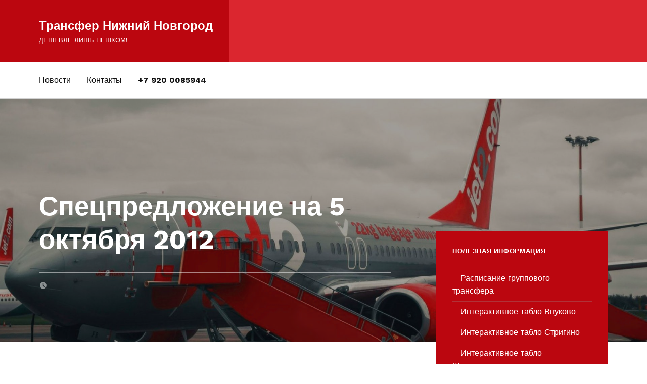

--- FILE ---
content_type: text/html
request_url: https://transfer52.ru/specpredlozheniya/transfer-sale-5-october-2012/
body_size: 6533
content:
<!DOCTYPE html><html lang="ru-RU" prefix="og: https://ogp.me/ns#"><head><meta charset="utf-8"><link rel="canonical" href="https://transfer52.ru/specpredlozheniya/transfer-sale-5-october-2012/"><title>Спецпредложение на 5 октября 2012 | Трансфер Нижний Новгород</title><meta name="description" content="5 октября 2012 Специальные рассценки на индивидуальный трансфер в аэропорт Шереметьево 5 октября 2012 в 09:30 &ndash; 23:30. Нижний Новгород всего 4800 рублей Дзержинск всего 5000 рублей Кстово всего 5000 рублей Балахна всего 5100 рублей Городец всего 5700 рублей"><meta property="og:site_name" content="Трансфер Нижний Новгород | Дешевле лишь пешком!"><meta property="og:type" content="article"><meta property="og:title" content="Спецпредложение на 5 октября 2012 | Трансфер Нижний Новгород"><meta property="og:description" content="5 октября 2012 Специальные рассценки на индивидуальный трансфер в аэропорт Шереметьево 5 октября 2012 в 09:30 &ndash; 23:30. Нижний Новгород всего 4800 рублей Дзержинск всего 5000 рублей Кстово всего 5000 рублей Балахна всего 5100 рублей Городец всего 5700 рублей"><meta property="og:url" content="/specpredlozheniya/transfer-sale-5-october-2012/"><meta name="twitter:card" content="summary"><meta name="twitter:domain" content="/"><meta name="twitter:title" content="Спецпредложение на 5 октября 2012 | Трансфер Нижний Новгород"><meta name="twitter:description" content="5 октября 2012 Специальные рассценки на индивидуальный трансфер в аэропорт Шереметьево 5 октября 2012 в 09:30 &ndash; 23:30. Нижний Новгород всего 4800 рублей Дзержинск всего 5000 рублей Кстово всего 5000 рублей Балахна всего 5100 рублей Городец всего 5700 рублей"><script type="application/ld+json" class="aioseo-schema">{"@context":"https:\/\/schema.org","@graph":[{"@type":"WebSite","@id":"\/#website","url":"\/","name":"\u0422\u0440\u0430\u043d\u0441\u0444\u0435\u0440 \u041d\u0438\u0436\u043d\u0438\u0439 \u041d\u043e\u0432\u0433\u043e\u0440\u043e\u0434","description":"\u0414\u0435\u0448\u0435\u0432\u043b\u0435 \u043b\u0438\u0448\u044c \u043f\u0435\u0448\u043a\u043e\u043c!","publisher":{"@id":"\/#organization"}},{"@type":"Organization","@id":"\/#organization","name":"\u0422\u0440\u0430\u043d\u0441\u0444\u0435\u0440 \u041d\u0438\u0436\u043d\u0438\u0439 \u041d\u043e\u0432\u0433\u043e\u0440\u043e\u0434","url":"\/"},{"@type":"BreadcrumbList","@id":"\/specpredlozheniya\/transfer-sale-5-october-2012\/#breadcrumblist","itemListElement":[{"@type":"ListItem","@id":"\/#listItem","position":"1","item":{"@type":"WebPage","@id":"\/","name":"\u0413\u043b\u0430\u0432\u043d\u0430\u044f","description":"\u041d\u0430\u0448\u0430 \u043a\u043e\u043c\u043f\u0430\u043d\u0438\u044f \u043f\u0440\u0435\u0434\u043e\u0441\u0442\u0430\u0432\u043b\u044f\u0435\u0442 \u0443\u0441\u043b\u0443\u0433\u0438 \u0442\u0440\u0430\u043d\u0441\u0444\u0435\u0440\u0430 \u0438\u0437 \u041c\u043e\u0441\u043a\u0432\u044b \u0432 \u041d\u0438\u0436\u043d\u0438\u0439 \u041d\u043e\u0432\u0433\u043e\u0440\u043e\u0434 \u0438 \u0442\u0440\u0430\u043d\u0441\u0444\u0435\u0440 \u0438\u0437 \u041d\u0438\u0436\u043d\u0435\u0433\u043e \u041d\u043e\u0432\u0433\u043e\u0440\u043e\u0434\u0430 \u0432 \u0430\u044d\u0440\u043e\u043f\u043e\u0440\u0442\u044b \u0438 \u0432\u043e\u043a\u0437\u0430\u043b\u044b \u041c\u043e\u0441\u043a\u0432\u044b \u0438\u043b\u0438 \u043f\u043e \u043b\u044e\u0431\u043e\u043c\u0443 \u0430\u0434\u0440\u0435\u0441\u0443 \u043d\u0430 \u0442\u0435\u0440\u0440\u0438\u0442\u043e\u0440\u0438\u0438 \u041c\u043e\u0441\u043a\u043e\u0432\u0441\u043a\u043e\u0439 \u043e\u0431\u043b\u0430\u0441\u0442\u0438. \u0418\u043d\u0434\u0438\u0432\u0438\u0434\u0443\u0430\u043b\u044c\u043d\u044b\u0439 \u0442\u0440\u0430\u043d\u0441\u0444\u0435\u0440 \u0432 \u041c\u043e\u0441\u043a\u0432\u0443 \u043e\u0442 4500 \u0440\u0443\u0431\u043b\u0435\u0439 (\u043b\u0435\u0433\u043a\u043e\u0432\u0430\u044f \u043c\u0430\u0448\u0438\u043d\u0430) \u041c\u044b \u0440\u0430\u0431\u043e\u0442\u0430\u0435\u043c \u0432 \u0441\u0444\u0435\u0440\u0435 \u043f\u0430\u0441\u0441\u0430\u0436\u0438\u0440\u0441\u043a\u0438\u0445 \u043f\u0435\u0440\u0435\u0432\u043e\u0437\u043e\u043a \u0441 2008 \u0433\u043e\u0434\u0430. \u0411\u044b\u0441\u0442\u0440\u043e, \u0431\u0435\u0437\u043e\u043f\u0430\u0441\u043d\u043e \u0438 \u043a\u043e\u043c\u0444\u043e\u0440\u0442\u043d\u043e \u0434\u043e\u0441\u0442\u0430\u0432\u0438\u043c \u0412\u0430\u0441 \u0438\u0437 \u0434\u043e\u043c\u0430 \u0432\u2026","url":"\/"},"nextItem":"\/specpredlozheniya\/#listItem"},{"@type":"ListItem","@id":"\/specpredlozheniya\/#listItem","position":"2","item":{"@type":"WebPage","@id":"\/specpredlozheniya\/","name":"\u0421\u043f\u0435\u0446\u043f\u0440\u0435\u0434\u043b\u043e\u0436\u0435\u043d\u0438\u044f","description":"5 \u043e\u043a\u0442\u044f\u0431\u0440\u044f 2012 \u0421\u043f\u0435\u0446\u0438\u0430\u043b\u044c\u043d\u044b\u0435 \u0440\u0430\u0441\u0441\u0446\u0435\u043d\u043a\u0438 \u043d\u0430 \u0438\u043d\u0434\u0438\u0432\u0438\u0434\u0443\u0430\u043b\u044c\u043d\u044b\u0439 \u0442\u0440\u0430\u043d\u0441\u0444\u0435\u0440 \u0432 \u0430\u044d\u0440\u043e\u043f\u043e\u0440\u0442 \u0428\u0435\u0440\u0435\u043c\u0435\u0442\u044c\u0435\u0432\u043e 5 \u043e\u043a\u0442\u044f\u0431\u0440\u044f 2012 \u0432 09:30 \u2013 23:30. \u041d\u0438\u0436\u043d\u0438\u0439 \u041d\u043e\u0432\u0433\u043e\u0440\u043e\u0434 \u0432\u0441\u0435\u0433\u043e 4800 \u0440\u0443\u0431\u043b\u0435\u0439 \u0414\u0437\u0435\u0440\u0436\u0438\u043d\u0441\u043a \u0432\u0441\u0435\u0433\u043e 5000 \u0440\u0443\u0431\u043b\u0435\u0439 \u041a\u0441\u0442\u043e\u0432\u043e \u0432\u0441\u0435\u0433\u043e 5000 \u0440\u0443\u0431\u043b\u0435\u0439 \u0411\u0430\u043b\u0430\u0445\u043d\u0430 \u0432\u0441\u0435\u0433\u043e 5100 \u0440\u0443\u0431\u043b\u0435\u0439 \u0413\u043e\u0440\u043e\u0434\u0435\u0446 \u0432\u0441\u0435\u0433\u043e 5700 \u0440\u0443\u0431\u043b\u0435\u0439","url":"\/specpredlozheniya\/"},"nextItem":"\/specpredlozheniya\/transfer-sale-5-october-2012\/#listItem","previousItem":"\/#listItem"},{"@type":"ListItem","@id":"\/specpredlozheniya\/transfer-sale-5-october-2012\/#listItem","position":"3","item":{"@type":"WebPage","@id":"\/specpredlozheniya\/transfer-sale-5-october-2012\/","name":"\u0421\u043f\u0435\u0446\u043f\u0440\u0435\u0434\u043b\u043e\u0436\u0435\u043d\u0438\u0435 \u043d\u0430 5 \u043e\u043a\u0442\u044f\u0431\u0440\u044f 2012","description":"5 \u043e\u043a\u0442\u044f\u0431\u0440\u044f 2012 \u0421\u043f\u0435\u0446\u0438\u0430\u043b\u044c\u043d\u044b\u0435 \u0440\u0430\u0441\u0441\u0446\u0435\u043d\u043a\u0438 \u043d\u0430 \u0438\u043d\u0434\u0438\u0432\u0438\u0434\u0443\u0430\u043b\u044c\u043d\u044b\u0439 \u0442\u0440\u0430\u043d\u0441\u0444\u0435\u0440 \u0432 \u0430\u044d\u0440\u043e\u043f\u043e\u0440\u0442 \u0428\u0435\u0440\u0435\u043c\u0435\u0442\u044c\u0435\u0432\u043e 5 \u043e\u043a\u0442\u044f\u0431\u0440\u044f 2012 \u0432 09:30 \u2013 23:30. \u041d\u0438\u0436\u043d\u0438\u0439 \u041d\u043e\u0432\u0433\u043e\u0440\u043e\u0434 \u0432\u0441\u0435\u0433\u043e 4800 \u0440\u0443\u0431\u043b\u0435\u0439 \u0414\u0437\u0435\u0440\u0436\u0438\u043d\u0441\u043a \u0432\u0441\u0435\u0433\u043e 5000 \u0440\u0443\u0431\u043b\u0435\u0439 \u041a\u0441\u0442\u043e\u0432\u043e \u0432\u0441\u0435\u0433\u043e 5000 \u0440\u0443\u0431\u043b\u0435\u0439 \u0411\u0430\u043b\u0430\u0445\u043d\u0430 \u0432\u0441\u0435\u0433\u043e 5100 \u0440\u0443\u0431\u043b\u0435\u0439 \u0413\u043e\u0440\u043e\u0434\u0435\u0446 \u0432\u0441\u0435\u0433\u043e 5700 \u0440\u0443\u0431\u043b\u0435\u0439","url":"\/specpredlozheniya\/transfer-sale-5-october-2012\/"},"previousItem":"\/specpredlozheniya\/#listItem"}]},{"@type":"Person","@id":"\/author\/manager\/#author","url":"\/author\/manager\/","name":"Stepan She"},{"@type":"WebPage","@id":"\/specpredlozheniya\/transfer-sale-5-october-2012\/#webpage","url":"\/specpredlozheniya\/transfer-sale-5-october-2012\/","name":"\u0421\u043f\u0435\u0446\u043f\u0440\u0435\u0434\u043b\u043e\u0436\u0435\u043d\u0438\u0435 \u043d\u0430 5 \u043e\u043a\u0442\u044f\u0431\u0440\u044f 2012 | \u0422\u0440\u0430\u043d\u0441\u0444\u0435\u0440 \u041d\u0438\u0436\u043d\u0438\u0439 \u041d\u043e\u0432\u0433\u043e\u0440\u043e\u0434","description":"5 \u043e\u043a\u0442\u044f\u0431\u0440\u044f 2012 \u0421\u043f\u0435\u0446\u0438\u0430\u043b\u044c\u043d\u044b\u0435 \u0440\u0430\u0441\u0441\u0446\u0435\u043d\u043a\u0438 \u043d\u0430 \u0438\u043d\u0434\u0438\u0432\u0438\u0434\u0443\u0430\u043b\u044c\u043d\u044b\u0439 \u0442\u0440\u0430\u043d\u0441\u0444\u0435\u0440 \u0432 \u0430\u044d\u0440\u043e\u043f\u043e\u0440\u0442 \u0428\u0435\u0440\u0435\u043c\u0435\u0442\u044c\u0435\u0432\u043e 5 \u043e\u043a\u0442\u044f\u0431\u0440\u044f 2012 \u0432 09:30 \u2013 23:30. \u041d\u0438\u0436\u043d\u0438\u0439 \u041d\u043e\u0432\u0433\u043e\u0440\u043e\u0434 \u0432\u0441\u0435\u0433\u043e 4800 \u0440\u0443\u0431\u043b\u0435\u0439 \u0414\u0437\u0435\u0440\u0436\u0438\u043d\u0441\u043a \u0432\u0441\u0435\u0433\u043e 5000 \u0440\u0443\u0431\u043b\u0435\u0439 \u041a\u0441\u0442\u043e\u0432\u043e \u0432\u0441\u0435\u0433\u043e 5000 \u0440\u0443\u0431\u043b\u0435\u0439 \u0411\u0430\u043b\u0430\u0445\u043d\u0430 \u0432\u0441\u0435\u0433\u043e 5100 \u0440\u0443\u0431\u043b\u0435\u0439 \u0413\u043e\u0440\u043e\u0434\u0435\u0446 \u0432\u0441\u0435\u0433\u043e 5700 \u0440\u0443\u0431\u043b\u0435\u0439","inLanguage":"ru-RU","isPartOf":{"@id":"\/#website"},"breadcrumb":{"@id":"\/specpredlozheniya\/transfer-sale-5-october-2012\/#breadcrumblist"},"author":"\/specpredlozheniya\/transfer-sale-5-october-2012\/#author","creator":"\/specpredlozheniya\/transfer-sale-5-october-2012\/#author","datePublished":"2012-10-05T08:42:54+00:00","dateModified":"2012-10-05T08:42:54+00:00"},{"@type":"Article","@id":"\/specpredlozheniya\/transfer-sale-5-october-2012\/#article","name":"\u0421\u043f\u0435\u0446\u043f\u0440\u0435\u0434\u043b\u043e\u0436\u0435\u043d\u0438\u0435 \u043d\u0430 5 \u043e\u043a\u0442\u044f\u0431\u0440\u044f 2012 | \u0422\u0440\u0430\u043d\u0441\u0444\u0435\u0440 \u041d\u0438\u0436\u043d\u0438\u0439 \u041d\u043e\u0432\u0433\u043e\u0440\u043e\u0434","description":"5 \u043e\u043a\u0442\u044f\u0431\u0440\u044f 2012 \u0421\u043f\u0435\u0446\u0438\u0430\u043b\u044c\u043d\u044b\u0435 \u0440\u0430\u0441\u0441\u0446\u0435\u043d\u043a\u0438 \u043d\u0430 \u0438\u043d\u0434\u0438\u0432\u0438\u0434\u0443\u0430\u043b\u044c\u043d\u044b\u0439 \u0442\u0440\u0430\u043d\u0441\u0444\u0435\u0440 \u0432 \u0430\u044d\u0440\u043e\u043f\u043e\u0440\u0442 \u0428\u0435\u0440\u0435\u043c\u0435\u0442\u044c\u0435\u0432\u043e 5 \u043e\u043a\u0442\u044f\u0431\u0440\u044f 2012 \u0432 09:30 \u2013 23:30. \u041d\u0438\u0436\u043d\u0438\u0439 \u041d\u043e\u0432\u0433\u043e\u0440\u043e\u0434 \u0432\u0441\u0435\u0433\u043e 4800 \u0440\u0443\u0431\u043b\u0435\u0439 \u0414\u0437\u0435\u0440\u0436\u0438\u043d\u0441\u043a \u0432\u0441\u0435\u0433\u043e 5000 \u0440\u0443\u0431\u043b\u0435\u0439 \u041a\u0441\u0442\u043e\u0432\u043e \u0432\u0441\u0435\u0433\u043e 5000 \u0440\u0443\u0431\u043b\u0435\u0439 \u0411\u0430\u043b\u0430\u0445\u043d\u0430 \u0432\u0441\u0435\u0433\u043e 5100 \u0440\u0443\u0431\u043b\u0435\u0439 \u0413\u043e\u0440\u043e\u0434\u0435\u0446 \u0432\u0441\u0435\u0433\u043e 5700 \u0440\u0443\u0431\u043b\u0435\u0439","headline":"\u0421\u043f\u0435\u0446\u043f\u0440\u0435\u0434\u043b\u043e\u0436\u0435\u043d\u0438\u0435 \u043d\u0430 5 \u043e\u043a\u0442\u044f\u0431\u0440\u044f 2012","author":{"@id":"\/author\/manager\/#author"},"publisher":{"@id":"\/#organization"},"datePublished":"2012-10-05T08:42:54+00:00","dateModified":"2012-10-05T08:42:54+00:00","articleSection":"\u0421\u043f\u0435\u0446\u043f\u0440\u0435\u0434\u043b\u043e\u0436\u0435\u043d\u0438\u044f, \u0413\u043e\u0440\u044f\u0447\u0435\u0435 \u043f\u0440\u0435\u0434\u043b\u043e\u0436\u0435\u043d\u0438\u0435","mainEntityOfPage":{"@id":"\/specpredlozheniya\/transfer-sale-5-october-2012\/#webpage"},"isPartOf":{"@id":"\/specpredlozheniya\/transfer-sale-5-october-2012\/#webpage"}}]}</script><meta name="viewport" content="width=device-width, initial-scale=1"><link rel="profile" href="https://gmpg.org/xfn/11"><link rel="dns-prefetch" href="//www.google.com"><link rel="dns-prefetch" href="//s.w.org"><style type="text/css">img.wp-smiley,img.emoji{display:inline!important;border:none!important;box-shadow:none!important;height:1em!important;width:1em!important;margin:0 .07em!important;vertical-align:-0.1em!important;background:none!important;padding:0!important;}</style><link rel="stylesheet" id="cindy-google-fonts-css" href="https://fonts.googleapis.com/css?family=Work+Sans%3A300%2C400%2C700&display=swap&ver=v1.0.14" type="text/css" media="screen"><link rel="stylesheet" id="wp-block-library-css" href="/wp-includes/css/dist/block-library/style.min.css?ver=5.7.2" type="text/css" media="all"><link rel="stylesheet" id="simple-sitemap-css-css" href="/wp-content/plugins/simple-sitemap/lib/assets/css/simple-sitemap.css?ver=5.7.2" type="text/css" media="all"><link rel="stylesheet" id="cindy-global-css" href="/wp-content/themes/cindy/assets/css/global.css?ver=v1.0.14" type="text/css" media="screen"><style id="cindy-inline-css" type="text/css">:root{--intro_image_mix_blend_mode:difference;--intro_image_opacity:0.65;--color_sidebar_background:#bb060f;--layout_width_content:1315px;--layout_width_entry_content:1000px;}</style><link rel="stylesheet" id="cindy-stylesheet-css" href="/wp-content/themes/cindy-child/style.css?ver=1.0.0" type="text/css" media="all"><script id="a11y-menu-js-extra">var a11yMenuConfig={"mode":["esc","button"],"menu_selector":".toggle-sub-menus","button_attributes":{"class":"button-toggle-sub-menu","aria-label":{"collapse":"Collapse child menu","expand":"Expand child menu"}}};</script><script src="/wp-content/themes/cindy/vendor/a11y-menu/a11y-menu.dist.min.js?ver=v1.0.14" id="a11y-menu-js"></script><link rel="shortlink" href="/?p=13402"><link rel="preload" id="cindy-content-preload" href="/wp-content/themes/cindy/assets/css/content.css?ver=v1.0.14" as="style"><link rel="preload" id="cindy-blocks-preload" href="/wp-content/themes/cindy/assets/css/blocks.css?ver=v1.0.14" as="style"><link rel="preload" id="cindy-widgets-preload" href="/wp-content/themes/cindy/assets/css/widgets.css?ver=v1.0.14" as="style"><meta name="robots" content="follow,index,max-image-preview:large"></head><body data-rsssl="1" class="has-navigation-mobile has-primary-title has-widgets-in-sidebar is-singular no-js post-template-default postid-13402 single single-format-standard single-post wp-embed-responsive"><a name="top" id="top"></a><div id="page" class="site"><header id="masthead" class="site-header"><div class="site-header-section"><div class="site-header-content"><div class="site-branding"><div class="site-branding-text"><p class="site-title"><a href="/" rel="home">Трансфер Нижний Новгород</a></p><p class="site-description">Дешевле лишь пешком!</p></div></div><link rel="stylesheet" id="cindy-widgets-css" href="/wp-content/themes/cindy/assets/css/widgets.css?ver=v1.0.14" type="text/css" media="screen"><aside id="header-widgets" class="widget-area header-widgets" aria-label="Header content"></aside></div></div><div class="site-header-section main-navigation-section"><div class="site-header-content main-navigation-content"><nav id="site-navigation" class="main-navigation" aria-label="Main menu"><button id="menu-toggle" class="menu-toggle" aria-controls="menu-primary" aria-expanded="false">Menu</button><div id="site-navigation-container" class="main-navigation-container"><div class="menu"><ul id="menu-primary" class="menu-primary toggle-sub-menus"><li id="menu-item-336" class="menu-item menu-item-type-post_type menu-item-object-page current_page_parent menu-item-336 menu-item-is-depth-0"><a href="/news/">Новости</a></li><li id="menu-item-32" class="menu-item menu-item-type-post_type menu-item-object-page menu-item-32 menu-item-is-depth-0"><a href="/kontakty/">Контакты</a></li><li id="menu-item-29" class="menu-item menu-item-type-post_type menu-item-object-page menu-item-29 menu-item-is-depth-0"><a href="/kontakty/"><strong style="font-weight:bold;">+7 920 0085944</strong></a></li></ul></div></div></nav></div></div></header><link rel="stylesheet" id="cindy-content-css" href="/wp-content/themes/cindy/assets/css/content.css?ver=v1.0.14" type="text/css" media="screen"><link rel="stylesheet" id="cindy-blocks-css" href="/wp-content/themes/cindy/assets/css/blocks.css?ver=v1.0.14" type="text/css" media="screen"><div id="content" class="site-content"><div class="content-area"><main id="main" class="site-main"> <article id="post-13402" class="post-13402 post type-post status-publish format-standard hentry category-specpredlozheniya tag-goryachee-predlozhenie entry entry-type-post"><header class="entry-header page-header"><div class="page-header-content"><div class="page-media"><div id="wp-custom-header" class="wp-custom-header"><img loading="lazy" src="/wp-content/uploads/2021/04/cropped-main1-scaled-1.jpg" width="1920" height="1080" alt="Трансфер Нижний Новгород"></div></div><div class="entry-header-text page-header-text"><h1 class="entry-title page-title">Спецпредложение на 5 октября 2012</h1><div class="entry-meta page-meta"><span class="entry-meta-item entry-date posted-on"><svg class="svg-icon" width="1em" aria-hidden="true" version="1.1" xmlns="http://www.w3.org/2000/svg" viewbox="0 0 16 16"> <path d="M8,2C4.7,2,2,4.7,2,8s2.7,6,6,6s6-2.7,6-6S11.3,2,8,2z M10.5,11.5L7.2,8.3V4h1.5v3.7l2.8,2.8L10.5,11.5z"></path></svg> <span class="entry-meta-description label-published">Posted on:</span> <span class="entry-meta-description label-updated">Last updated on:</span></span></div></div></div></header><div class="entry-content entry-content-singular"><p>5 октября 2012 Специальные рассценки на индивидуальный трансфер&nbsp;в&nbsp;аэропорт Шереметьево<br><strong>5 октября 2012 в 09:30 &ndash; 23:30.</strong></p><ul><li>Нижний Новгород всего 4800 рублей</li><li>Дзержинск всего 5000 рублей</li><li>Кстово всего 5000 рублей</li><li>Балахна всего 5100 рублей</li><li>Городец всего 5700 рублей</li></ul></div><footer class="entry-meta"><span class="entry-meta-item tags-links"><svg class="svg-icon" width="1em" aria-hidden="true" version="1.1" xmlns="http://www.w3.org/2000/svg" viewbox="0 0 16 16"> <path d="M11.3,4.3C11.1,4.1,10.9,4,10.6,4H3C2.5,4,2,4.5,2,5v6c0,0.6,0.5,1,1,1h7.6c0.3,0,0.5-0.1,0.7-0.3L15,8L11.3,4.3z M10,9C9.5,9,9,8.5,9,8s0.5-1,1-1s1,0.5,1,1S10.5,9,10,9z"></path></svg> <span class="entry-meta-description">Tagged as:</span> <a href="/tag/goryachee-predlozhenie/" rel="tag">Горячее предложение</a></span></footer></article> <nav class="navigation post-navigation" aria-label="Записи"><h2 class="screen-reader-text">Навигация по записям</h2><div class="nav-links"><div class="nav-previous"><a href="/specpredlozheniya/transfer-sale-3-october-2012/" rel="prev"><span class="label">Previous Запись</span> <span class="title">Спецпредложение на 3 октября 2012</span></a></div><div class="nav-next"><a href="/specpredlozheniya/transfer-sale-6-october-2012/" rel="next"><span class="label">Next Запись</span> <span class="title">Спецпредложение на 6 октября 2012</span></a></div></div></nav></main> <aside id="sidebar" class="widget-area sidebar" aria-label="Sidebar, a secondary content"><section id="nav_menu-2" class="widget widget_nav_menu"><h2 class="widget-title">Полезная информация</h2><nav class="menu-poleznaya-informaciya-container" aria-label="Полезная информация"><ul id="menu-poleznaya-informaciya" class="menu"><li id="menu-item-16852" class="menu-item menu-item-type-post_type menu-item-object-page menu-item-16852"><a href="/raspisanie-gruppovogo-transfera/">Расписание группового трансфера</a></li><li id="menu-item-16727" class="menu-item menu-item-type-post_type menu-item-object-page menu-item-16727"><a href="/interaktivnoe-tablo-vnukovo/">Интерактивное табло Внуково</a></li><li id="menu-item-16717" class="menu-item menu-item-type-post_type menu-item-object-page menu-item-16717"><a href="/interaktivnoe-tablo-strigino/">Интерактивное табло Стригино</a></li><li id="menu-item-16718" class="menu-item menu-item-type-post_type menu-item-object-page menu-item-16718"><a href="/interaktivnoe-tablo-aeroporta-sheremetevo/">Интерактивное табло Шереметьево</a></li><li id="menu-item-16719" class="menu-item menu-item-type-post_type menu-item-object-page menu-item-16719"><a href="/kak-zakazat-transfer-onlajn/">Как заказать трансфер онлайн</a></li><li id="menu-item-16720" class="menu-item menu-item-type-post_type menu-item-object-page menu-item-16720"><a href="/karta-aeroporta-vnukovo/">Карта аэропорта Внуково</a></li><li id="menu-item-16721" class="menu-item menu-item-type-post_type menu-item-object-page menu-item-16721"><a href="/karta-aeroporta-domodedovo/">Карта аэропорта Домодедово</a></li><li id="menu-item-16722" class="menu-item menu-item-type-post_type menu-item-object-page menu-item-16722"><a href="/karta-aeroporta-sheremetevo/">Карта аэропорта Шереметьево</a></li><li id="menu-item-16724" class="menu-item menu-item-type-post_type menu-item-object-page menu-item-home menu-item-16724"><a href="/">Трансфер в аэропорты Москвы</a></li><li id="menu-item-16725" class="menu-item menu-item-type-post_type menu-item-object-page menu-item-16725"><a href="/transfer-nizhnij-novgorod-moskva/">Трансфер Нижний Новгород &ndash; Москва</a></li><li id="menu-item-16726" class="menu-item menu-item-type-post_type menu-item-object-page menu-item-16726"><a href="/transfer-nn/">Трансфер НН</a></li><li id="menu-item-16872" class="menu-item menu-item-type-post_type menu-item-object-page menu-item-16872"><a href="/taksi-v-moskvu/">Такси в Москву</a></li></ul></nav></section> <section id="nav_menu-3" class="widget widget_nav_menu"><h2 class="widget-title">Трансфер в Домодедово</h2><nav class="menu-transfer-v-domodedovo-container" aria-label="Трансфер в Домодедово"><ul id="menu-transfer-v-domodedovo" class="menu"><li id="menu-item-16707" class="menu-item menu-item-type-post_type menu-item-object-page menu-item-16707"><a href="/transfer-balaxna-domodedovo/">Трансфер Балахна &mdash; Домодедово</a></li><li id="menu-item-16708" class="menu-item menu-item-type-post_type menu-item-object-page menu-item-16708"><a href="/transfer-bogorodsk-domodedovo/">Трансфер Богородск &mdash; Домодедово</a></li><li id="menu-item-16709" class="menu-item menu-item-type-post_type menu-item-object-page menu-item-16709"><a href="/transfer-bor-domodedovo/">Трансфер Бор &mdash; Домодедово</a></li><li id="menu-item-16710" class="menu-item menu-item-type-post_type menu-item-object-page menu-item-16710"><a href="/transfer-gorodec-domodedovo/">Трансфер Городец &mdash; Домодедово</a></li><li id="menu-item-16711" class="menu-item menu-item-type-post_type menu-item-object-page menu-item-16711"><a href="/transfer-dzerzhinsk-domodedovo/">Трансфер Дзержинск &mdash; Домодедово</a></li><li id="menu-item-16712" class="menu-item menu-item-type-post_type menu-item-object-page menu-item-16712"><a href="/transfer-zavolzhe-domodedovo/">Трансфер Заволжье &mdash; Домодедово</a></li><li id="menu-item-16713" class="menu-item menu-item-type-post_type menu-item-object-page menu-item-16713"><a href="/transfer-kstovo-domodedovo/">Трансфер Кстово &mdash; Домодедово</a></li><li id="menu-item-16714" class="menu-item menu-item-type-post_type menu-item-object-page menu-item-16714"><a href="/transfer-mulino-domodedovo/">Трансфер Мулино &mdash; Домодедово</a></li><li id="menu-item-16715" class="menu-item menu-item-type-post_type menu-item-object-page menu-item-16715"><a href="/transfer-nizhnij-novgorod-domodedovo/">Трансфер Нижний Новгород &ndash; Домодедово</a></li></ul></nav></section> <section id="nav_menu-4" class="widget widget_nav_menu"><h2 class="widget-title">Трансфер в Шереметьево</h2><nav class="menu-transfer-v-sheremetevo-container" aria-label="Трансфер в Шереметьево"><ul id="menu-transfer-v-sheremetevo" class="menu"><li id="menu-item-16735" class="menu-item menu-item-type-post_type menu-item-object-page menu-item-16735"><a href="/transfer-balaxna-sheremetevo/">Трансфер Балахна &mdash; Шереметьево</a></li><li id="menu-item-16736" class="menu-item menu-item-type-post_type menu-item-object-page menu-item-16736"><a href="/transfer-bogorodska-sheremetevo/">Трансфер Богородск &mdash; Шереметьево</a></li><li id="menu-item-16737" class="menu-item menu-item-type-post_type menu-item-object-page menu-item-16737"><a href="/transfer-bor-sheremetevo/">Трансфер Бор &mdash; Шереметьево</a></li><li id="menu-item-16738" class="menu-item menu-item-type-post_type menu-item-object-page menu-item-16738"><a href="/transfer-gorodec-sheremetevo/">Трансфер Городец &mdash; Шереметьево</a></li><li id="menu-item-16739" class="menu-item menu-item-type-post_type menu-item-object-page menu-item-16739"><a href="/transfer-dzerzhinsk-sheremetevo/">Трансфер Дзержинск &mdash; Шереметьево</a></li><li id="menu-item-16740" class="menu-item menu-item-type-post_type menu-item-object-page menu-item-16740"><a href="/transfer-zavolzhe-sheremetevo/">Трансфер Заволжье &ndash; Шереметьево</a></li><li id="menu-item-16741" class="menu-item menu-item-type-post_type menu-item-object-page menu-item-16741"><a href="/transfer-kstovo-sheremetevo/">Трансфер Кстово &ndash; Шереметьево</a></li><li id="menu-item-16742" class="menu-item menu-item-type-post_type menu-item-object-page menu-item-16742"><a href="/transfer-mulino-sheremetevo/">Трансфер Мулино &ndash; Шереметьево</a></li><li id="menu-item-16743" class="menu-item menu-item-type-post_type menu-item-object-page menu-item-16743"><a href="/transfer-nizhnij-novgorod-sheremetevo/">Трансфер Нижний Новгород &ndash; Шереметьево</a></li></ul></nav></section> <section id="nav_menu-5" class="widget widget_nav_menu"><h2 class="widget-title">Трансфер во Внуково</h2><nav class="menu-transfer-vo-vnukovo-container" aria-label="Трансфер во Внуково"><ul id="menu-transfer-vo-vnukovo" class="menu"><li id="menu-item-16745" class="menu-item menu-item-type-post_type menu-item-object-page menu-item-16745"><a href="/transfer-balaxna-vnukovo/">Трансфер Балахна &mdash; Внуково</a></li><li id="menu-item-16746" class="menu-item menu-item-type-post_type menu-item-object-page menu-item-16746"><a href="/transfer-bogorodsk-vnukovo/">Трансфер Богородск &mdash; Внуково</a></li><li id="menu-item-16728" class="menu-item menu-item-type-post_type menu-item-object-page menu-item-16728"><a href="/transfer-bor-vnukovo/">Трансфер Бор &mdash; Внуково</a></li><li id="menu-item-16729" class="menu-item menu-item-type-post_type menu-item-object-page menu-item-16729"><a href="/transfer-gorodec-vnukovo/">Трансфер Городец &mdash; Внуково</a></li><li id="menu-item-16730" class="menu-item menu-item-type-post_type menu-item-object-page menu-item-16730"><a href="/transfer-dzerzhinsk-vnukovo/">Трансфер Дзержинск &mdash; Внуково</a></li><li id="menu-item-16731" class="menu-item menu-item-type-post_type menu-item-object-page menu-item-16731"><a href="/transfer-zavolzhe-vnukovo/">Трансфер Заволжье &mdash; Внуково</a></li><li id="menu-item-16732" class="menu-item menu-item-type-post_type menu-item-object-page menu-item-16732"><a href="/transfer-kstovo-vnukovo/">Трансфер Кстово &mdash; Внуково</a></li><li id="menu-item-16733" class="menu-item menu-item-type-post_type menu-item-object-page menu-item-16733"><a href="/transfer-mulino-vnukovo/">Трансфер Мулино &mdash; Внуково</a></li><li id="menu-item-16734" class="menu-item menu-item-type-post_type menu-item-object-page menu-item-16734"><a href="/transfer-nizhnij-novgorod-vnukovo/">Трансфер Нижний Новгород &mdash; Внуково</a></li></ul></nav></section> <section id="nav_menu-6" class="widget widget_nav_menu"><h2 class="widget-title">Наш парк</h2><nav class="menu-nash-park-container" aria-label="Наш парк"><ul id="menu-nash-park" class="menu"><li id="menu-item-16706" class="menu-item menu-item-type-post_type menu-item-object-page menu-item-16706"><a href="/ford-transit/">Микроавтобусы</a></li><li id="menu-item-16702" class="menu-item menu-item-type-post_type menu-item-object-page menu-item-16702"><a href="/chevrolet-aveo/">Chevrolet Aveo</a></li><li id="menu-item-16703" class="menu-item menu-item-type-post_type menu-item-object-page menu-item-16703"><a href="/hyundai-elantra/">Hyundai Elantra</a></li><li id="menu-item-16704" class="menu-item menu-item-type-post_type menu-item-object-page menu-item-16704"><a href="/ford-focus-iii-universal/">Ford Focus III Универсал</a></li><li id="menu-item-16705" class="menu-item menu-item-type-post_type menu-item-object-page menu-item-16705"><a href="/volkswagen-golf-4/">Volkswagen golf 4</a></li><li id="menu-item-16778" class="menu-item menu-item-type-post_type menu-item-object-page menu-item-16778"><a href="/renault-fluence/">Renault Fluence</a></li></ul></nav></section> </aside></div></div><footer id="colophon" class="site-footer"><div class="footer-widgets-section footer-1-widgets-section site-footer-section"><div class="footer-widgets-content footer-1-widgets-content site-footer-content"><aside id="footer-1-widgets" class="widget-area footer-widgets footer-1-widgets" aria-label="Footer content"> <section id="custom_html-2" class="widget_text widget widget_custom_html"><div class="textwidget custom-html-widget"></div></section> <section id="custom_html-4" class="widget_text widget widget_custom_html"></section> </aside></div></div><div class="site-info-section site-footer-section"><div class="site-info-content site-footer-content"><div class="site-info">&copy; <a href="/">Трансфер Нижний Новгород</a> <span class="sep">|</span> Разработано Web Studio 5il.ru. <span class="sep">|</span> <a href="#top" class="back-to-top">Вверх &uarr;</a></div></div></div></footer></div><script id="cindy-script-no-js-class">(function(){var nojs=document.getElementsByClassName('no-js');for(var i=0,max=nojs.length;i<max;i++){nojs[i].classList.remove('no-js');}})();</script><script id="cindy-script-scroll">window.onscroll=function(){cindyScroll()};function cindyScroll(){if(document.body.scrollTop>1||document.documentElement.scrollTop>1){document.body.classList.add('has-scrolled');}else{document.body.classList.remove('has-scrolled');}}</script><script id="cindy-scripts-footer-js-after">(function(){'use strict';function cindyScrollbarWidth(){document.documentElement.style.setProperty('--scrollbar_width',window.innerWidth-document.documentElement.clientWidth+'px');}cindyScrollbarWidth();window.onresize=function(){cindyScrollbarWidth()};})();</script><script src="/wp-includes/js/dist/vendor/wp-polyfill.min.js?ver=7.4.4" id="wp-polyfill-js"></script><script id="wp-polyfill-js-after">( 'fetch' in window ) || document.write( '<script src="/wp-includes/js/dist/vendor/wp-polyfill-fetch.min.js?ver=3.0.0">' );( document.contains ) || document.write( '<script src="/wp-includes/js/dist/vendor/wp-polyfill-node-contains.min.js?ver=3.42.0">' );( window.DOMRect ) || document.write( '<script src="/wp-includes/js/dist/vendor/wp-polyfill-dom-rect.min.js?ver=3.42.0">' );( window.URL && window.URL.prototype && window.URLSearchParams ) || document.write( '<script src="/wp-includes/js/dist/vendor/wp-polyfill-url.min.js?ver=3.6.4">' );( window.FormData && window.FormData.prototype.keys ) || document.write( '<script src="/wp-includes/js/dist/vendor/wp-polyfill-formdata.min.js?ver=3.0.12">' );( Element.prototype.matches && Element.prototype.closest ) || document.write( '<script src="/wp-includes/js/dist/vendor/wp-polyfill-element-closest.min.js?ver=2.0.2">' );( 'objectFit' in document.documentElement.style ) || document.write( '<script src="/wp-includes/js/dist/vendor/wp-polyfill-object-fit.min.js?ver=2.3.4">');</script><script src="/wp-content/themes/cindy/assets/js/navigation-mobile.min.js?ver=v1.0.14" id="cindy-nav-mobile-js"></script><script defer src="https://static.cloudflareinsights.com/beacon.min.js/vcd15cbe7772f49c399c6a5babf22c1241717689176015" integrity="sha512-ZpsOmlRQV6y907TI0dKBHq9Md29nnaEIPlkf84rnaERnq6zvWvPUqr2ft8M1aS28oN72PdrCzSjY4U6VaAw1EQ==" data-cf-beacon='{"version":"2024.11.0","token":"1ac659d5b5c449d7b7c5334d616cd6f6","r":1,"server_timing":{"name":{"cfCacheStatus":true,"cfEdge":true,"cfExtPri":true,"cfL4":true,"cfOrigin":true,"cfSpeedBrain":true},"location_startswith":null}}' crossorigin="anonymous"></script>
</body></html>

--- FILE ---
content_type: text/css
request_url: https://transfer52.ru/wp-content/plugins/simple-sitemap/lib/assets/css/simple-sitemap.css?ver=5.7.2
body_size: 1283
content:
/* Simple Sitemap Menu */

body .simple-sitemap-menu li {
	float: initial;
}

/* Simple Sitemap */

.simple-sitemap-container ul {
	margin: 0 0 0 1.2em;
	padding: 0;
}

/* This rule seems necessary when the Gutenberg plugin isn't installed. */
.editor-styles-wrapper .simple-sitemap-container ul,
.editor-styles-wrapper .simple-sitemap-container ol {
	margin: 0 0 0 1.2em;
	padding: 0;
}

.simple-sitemap-wrap:not(:first-of-type) {
	margin-top: 1.5em;
}

.simple-sitemap-container .excerpt {
	font-size: 0.85em;

	/*
	line-height: 17px;
	 margin-top: -2px;
	color: #555;
	margin-bottom: -5px;
	padding: 3px 3px 0 0;
	*/
}

.simple-sitemap-container span.excerpt {

	/* margin-left: -9px; */
	position: relative;
	left: 8px;
}

.simple-sitemap-container .separator {
	border-bottom: 1px #eee solid;
	margin-bottom: -5px;
	margin-top: 18px;
	padding: 0;
}

/* don't show the bottom border on the last entry */
.simple-sitemap-container ul.main > li:last-child .separator {
	border-bottom: 0;
}

/* featured image */
.simple-sitemap-fi {
	position: relative;
	top: 6px;
	left: -5px;
	margin-left: 5px;
}

/* Flexbox sitemap columns */

.simple-sitemap-container.col {
	padding: 0;
	margin: 0;
	display: flex;
	flex-wrap: wrap;
}

.simple-sitemap-wrap.col {
	width: 260px;
	margin-right: 20px;
	margin-top: 10px;
}

.simple-sitemap-wrap.col ul.main {
	margin-left: 20px;
}

.simple-sitemap-container.hide-icon ul.main {
	margin-left: 0;
	list-style-type: none;
}

.simple-sitemap-container.hide-icon ul.main ul.children {
	list-style-type: none;
}

/* Horizontal Sitemap */

.horizontal ul.children {
	display: inline;
	margin-left: 0;
}

.simple-sitemap-wrap > ul.horizontal {
	list-style-type: none;
	margin: 0;
}

.simple-sitemap-wrap > ul.horizontal li {
	display: inline;
}

/* Sitemap Tab Styles (for new tabs added June 2019) */

.simple-sitemap-container.tab-enabled * {
	box-sizing: border-box;
}

.simple-sitemap-container.tab-enabled ul.main {
	margin: 2em 1em 2em 3em;
}

.simple-sitemap-container.tab-enabled ul.main.horizontal {
	margin: 2em 1em 2em 2em;
}

.simple-sitemap-container .no-posts {
	font-style: italic;

	/* margin: 2em 1em 2em 3em; */
}

.simple-sitemap-container.tab-enabled .no-posts {
	font-style: italic;
	margin: 2em 1em 2em 2em;
}

/*.simple-sitemap-container.tab-enabled {
  max-width: 650px;
  width: 80%;
  margin: 0 auto;
}*/

.simple-sitemap-container.tab-enabled .post-type {
	margin: 0;
	font-weight: normal;
}

.simple-sitemap-container.tab-enabled label {
	cursor: pointer;
	float: left;
	margin: 0 5px 0 0;
	display: block;
	background-color: #eee;
	border-radius: 4px 4px 0 0;
}

.simple-sitemap-container.tab-enabled input {
	display: none;
}

/*.simple-sitemap-container.tab-enabled input:checked + label {
  background-color: #de5737;
}
.simple-sitemap-container.tab-enabled input:checked + label > * {
  color: #ffffff;
}
*/

.simple-sitemap-container.tab-enabled input[id^="simple-sitemap-tab-1"]:checked ~ .simple-sitemap-content .simple-sitemap-tab-1,
.simple-sitemap-container.tab-enabled input[id^="simple-sitemap-tab-2"]:checked ~ .simple-sitemap-content	.simple-sitemap-tab-2,
.simple-sitemap-container.tab-enabled	input[id^="simple-sitemap-tab-3"]:checked ~ .simple-sitemap-content	.simple-sitemap-tab-3,
.simple-sitemap-container.tab-enabled	input[id^="simple-sitemap-tab-4"]:checked ~ .simple-sitemap-content	.simple-sitemap-tab-4,
.simple-sitemap-container.tab-enabled	input[id^="simple-sitemap-tab-5"]:checked ~ .simple-sitemap-content	.simple-sitemap-tab-5,
.simple-sitemap-container.tab-enabled	input[id^="simple-sitemap-tab-6"]:checked ~ .simple-sitemap-content	.simple-sitemap-tab-6,
.simple-sitemap-container.tab-enabled	input[id^="simple-sitemap-tab-7"]:checked ~ .simple-sitemap-content	.simple-sitemap-tab-7,
.simple-sitemap-container.tab-enabled	input[id^="simple-sitemap-tab-8"]:checked ~ .simple-sitemap-content	.simple-sitemap-tab-8,
.simple-sitemap-container.tab-enabled	input[id^="simple-sitemap-tab-9"]:checked ~ .simple-sitemap-content	.simple-sitemap-tab-9,
.simple-sitemap-container.tab-enabled	input[id^="simple-sitemap-tab-10"]:checked ~ .simple-sitemap-content	.simple-sitemap-tab-10 {
	display: block;
}

.simple-sitemap-container.tab-enabled .simple-sitemap-content {
	clear: both;
	position: relative;
}

.simple-sitemap-container.tab-enabled .panel {
	width: 100%;

	/*
	padding: 25px 20px;
	position: absolute;
	top: 0;
	left: 0;
	*/
	display: none;
	border: 1px solid #ddd;

	/* border-top: 4px solid #de5737; */
	border-radius: 0 0 4px 4px;
}

/*@media only screen and (max-width: 500px) {
  .simple-sitemap-container.tab-enabled label {
    width: 100%;
    border-radius: 0;
  }
  .simple-sitemap-container.tab-enabled label[for^="simple-sitemap-tab-1"] {
    border-radius: 4px 4px 0 0;
  }
}*/

/* react-select */
.components-panel__row.simple-sitemap .react-select-container {
	min-width: 120px;
}

/* Labels */

.label-wide label {
	max-width: 100%;
}

/* Tab colors */

.components-panel .tab-colors {
	display: block;
}

.components-panel .series-color {
	display: inline-block;
	margin: 0 0 0 5px;
}

.components-panel .series-color:first-of-type {
	margin: 0;
}

.components-panel .series-color,
.components-panel .series-color > div {
	width: 22px;
	height: 22px;
}

.components-panel .series-color > div {
	border-radius: 0;
	border: 1px solid #ccc;
}

/* Inspector panel: @todo these need moving to a block admin only stylesheet  */

/* disabled styles for inspector panel elements */
.components-panel__row.simple-sitemap .disabled .components-base-control__help {
	color: rgb(232, 119, 119);
}

.edit-post-settings-sidebar__panel-block .components-panel__body .components-panel__row.simple-sitemap .components-base-control
/*.edit-post-settings-sidebar__panel-block .components-panel__body .components-panel__row.simple-sitemap .components-base-control:last-child*/ {
	margin-bottom: 0;
}

.components-panel__row.simple-sitemap .components-base-control .components-base-control__field {
	margin-bottom: 8px;
}

.components-panel__row.simple-sitemap .components-base-control .components-base-control__help {
	margin-bottom: 4px;
}

.components-panel__row.simple-sitemap.order {
	justify-content: start;
	align-items: start;
}

.components-panel__row.simple-sitemap.order .components-base-control:first-child {
	margin-right: 1em;
}

.components-panel__row.simple-sitemap.general-chk {
	margin-top: 0;
}

/*.components-panel__row.simple-sitemap > .components-base-control {
  margin-bottom: 0;
}*/

/*.edit-post-settings-sidebar__panel-block .components-panel__body .series-checkboxes .components-base-control {
  margin-bottom: 0;
  padding: 0;
}
.edit-post-settings-sidebar__panel-block .components-panel__body .series-checkboxes .components-base-control input {
  margin-right: 5px;
}*/

/* test we need all styles below */

/*
.components-panel .series-checkboxes {
  display: flex;
  justify-content: flex-start;
  align-items: center;
}
/*
.components-panel .series-checkboxes .series-checkbox {
  width: 28px;
  height: 18px;
  margin: 2px 20px 0;
  border-radius: 3px;
}
*/

/*
.components-panel .chart-colors-grid {
  display: grid;
  grid-gap: 2px;
  grid-template-columns: repeat(auto-fit, minmax(20px, 20px));
}
.components-panel .chart-colors-grid li {
  margin: 0;
}
*/